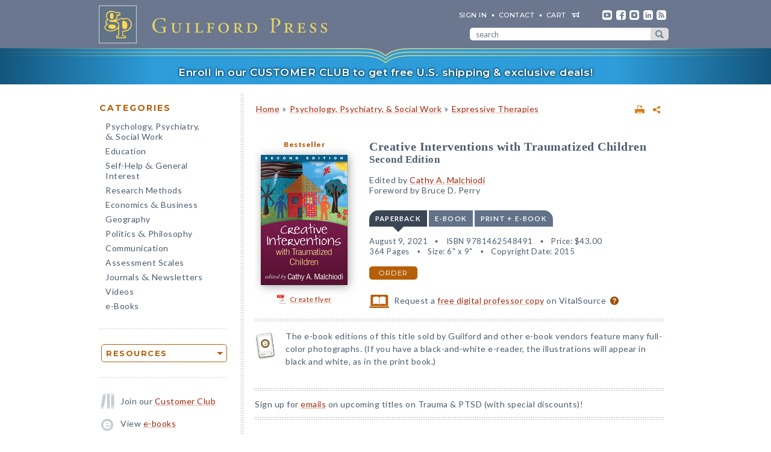

--- FILE ---
content_type: text/html; charset=UTF-8
request_url: https://www.guilford.com/books/Creative-Interventions-with-Traumatized-Children/Cathy-Malchiodi/9781462548491/new-to-edition
body_size: 18561
content:
<!DOCTYPE html>
<!--[if IE 8 ]>    <html lang="en-US" class="ie8"> <![endif]-->
<!--[if IE 9 ]>    <html lang="en-US" class="ie9"> <![endif]-->
<!--[if (gt IE 9)|!(IE)]><!--> <html lang="en-US" class="responsive-html"> <!--<![endif]-->
<head>
	<title>Creative Interventions with Traumatized Children: Second Edition</title>
	<meta charset="UTF-8">
	<meta name="viewport" content="width=device-width, initial-scale=1">
	<meta http-equiv="X-UA-Compatible" content="IE=edge">
	
		<META name="description" content="A trusted, comprehensive resource, this volume demonstrates a range of creative approaches for facilitating children's emotional reparation and recovery from trauma. Experts in play, art, music, movement, and drama therapy, as well as bibliotherapy, describe step-by-step strategies for working with children, families, and groups.">
	<META name="keywords" content="art therapy, bibliotherapy, bullying, child abuse, clay field, creative interventions, creative therapies, crisis intervention, dance therapy, drama therapy, drawings, expressive, grief, mass violence, movement therapy, music therapy, nonverbal treatment, play therapy, posttraumatic stress disorder, ptsd, resilience, sandtray, school shootings, sexual abuse, traumatized adolescents, traumatized children">
		<meta property="og:image" content="https://www.guilford.com/covers/9781462548491.jpg">
		<meta property="og:image:width" content="144">
		<meta property="og:image:height" content="216">
	<meta property="og:description" content="A trusted, comprehensive resource, this volume demonstrates a range of creative approaches for facilitating children's emotional reparation and recovery from trauma. Experts in play, art, music, movement, and drama therapy, as well as bibliotherapy, describe step-by-step strategies for working with children, families, and groups.">
	<meta property="og:title" content="Creative Interventions with Traumatized Children: Second Edition">
	<meta property="og:url" content="https://www.guilford.com/books/Creative-Interventions-with-Traumatized-Children/Cathy-Malchiodi/9781462548491/new-to-edition">


	<meta property="og:site_name" content="Guilford Press">
<!-- meta_extra -->
	<link rel="apple-touch-icon" sizes="57x57" href="/apple-touch-icon-57x57.png?v=2">
	<link rel="apple-touch-icon" sizes="60x60" href="/apple-touch-icon-60x60.png?v=2">
	<link rel="apple-touch-icon" sizes="72x72" href="/apple-touch-icon-72x72.png?v=2">
	<link rel="apple-touch-icon" sizes="76x76" href="/apple-touch-icon-76x76.png?v=2">
	<link rel="apple-touch-icon" sizes="114x114" href="/apple-touch-icon-114x114.png?v=2">
	<link rel="apple-touch-icon" sizes="120x120" href="/apple-touch-icon-120x120.png?v=2">
	<link rel="apple-touch-icon" sizes="144x144" href="/apple-touch-icon-144x144.png?v=2">
	<link rel="apple-touch-icon" sizes="152x152" href="/apple-touch-icon-152x152.png?v=2">
	<link rel="apple-touch-icon" sizes="180x180" href="/apple-touch-icon-180x180.png?v=2">
	<link rel="icon" type="image/png" href="/favicon-32x32.png?v=2" sizes="32x32">
	<link rel="icon" type="image/png" href="/favicon-194x194.png?v=2" sizes="194x194">
	<link rel="icon" type="image/png" href="/favicon-96x96.png?v=2" sizes="96x96">
	<link rel="icon" type="image/png" href="/android-chrome-192x192.png?v=2" sizes="192x192">
	<link rel="icon" type="image/png" href="/favicon-16x16.png?v=2" sizes="16x16">
	<link rel="manifest" href="/manifest.json?v=2">
	<link rel="mask-icon" href="/safari-pinned-tab.svg?v=2" color="#6e8198">
	<meta name="msapplication-TileColor" content="#6e8198">
	<meta name="msapplication-TileImage" content="/mstile-144x144.png">
	<meta name="theme-color" content="#667a91">

	

	<link rel="stylesheet"  href="/css/style.min.css?df7d6fd7b9a5b230b7b6479d9c8cfb17" type="text/css" media="all">

	<script src="https://ajax.googleapis.com/ajax/libs/jquery/3.7.1/jquery.min.js"></script>
	<script src="/js/jquery.jcarousel.min.js"></script>

	<!-- Google tag (gtag.js) -->
	<script type="text/plain" data-category="analytics" data-service="Google Analytics" async data-src="https://www.googletagmanager.com/gtag/js?id=G-LF0PP30NBR"></script>
	<script type="text/plain" data-category="analytics" data-service="Google Analytics">
		window.dataLayer = window.dataLayer || [];
		function gtag(){dataLayer.push(arguments);}
		gtag('js', new Date());

		gtag('config', 'G-LF0PP30NBR', {
			
				"content_group": "product_page",
				"page_title": "Creative Interventions with Traumatized Children: Second Edition"
		});
		gtag('config', 'AW-1063409819');

		
gtag("event", "view_item", {
  currency: "USD",
  value: 43,
  items: [
		{
			item_id: "malchiodi4",
			item_name: "Creative Interventions with Traumatized Children: Second Edition",
			item_list_name: "product-page",
			item_list_id: "product-page",
			item_category: "Psychology, Psychiatry, & Social Work - Expressive Therapies",
			price: 43
		}
	]
});

	</script>

	<!-- Pingdom RUM -->
	<script type="text/plain" data-category="analytics" data-service="Pingdom">
		var _prum = [['id', '527bf25fabe53d042d000000'],
			     ['mark', 'firstbyte', (new Date()).getTime()]];
		(function() {
		    var s = document.getElementsByTagName('script')[0]
		      , p = document.createElement('script');
		    p.async = 'async';
		    p.src = '//rum-static.pingdom.net/prum.min.js';
		    s.parentNode.insertBefore(p, s);
		})();
	</script>
	
	<!-- Hotjar -->
	<script type="text/plain" data-category="analytics" data-service="Hotjar">
		(function(h,o,t,j,a,r){
			h.hj=h.hj||function(){(h.hj.q=h.hj.q||[]).push(arguments)};
			h._hjSettings={hjid:3417520,hjsv:6};
			a=o.getElementsByTagName('head')[0];
			r=o.createElement('script');r.async=1;
			r.src=t+h._hjSettings.hjid+j+h._hjSettings.hjsv;
			a.appendChild(r);
		})(window,document,'https://static.hotjar.com/c/hotjar-','.js?sv=');
	</script>

    	
</head>

<body class="internal responsive no-js">
	<a class="skip-link" href="#main-content" tabindex="0">Skip to content</a>
	<header class="header-wrapper" role="banner">
		<div class="header">
			<a href="https://www.guilford.com" class="home" aria-label="go to homepage"></a>
			<nav role="navigation" aria-label="desktop-header-nav" class="header-inner">
				<ul>
					<li><a href="/sign-in" rel="nofollow">SIGN IN</a></li>
					<li><a href="/contact-guilford-press">Contact</a></li>
					<li id="last" class="cart"><a rel="nofollow" href="/view-cart">cart</a><span class="dropdown-toggle cart-icon inactive" aria-label="open cart dropdown"></span></li>
					<li class="social youtube first"><a href="https://www.youtube.com/user/guilfordpress" target="_blank"><img src="https://www.guilford.com//images/social/icon-header-youtube-retina.png" style="width:16px;height:16px;" alt="YouTube"></a></li>
					<li class="social fb"><a href="https://www.facebook.com/pages/Guilford-Press/27048010039" target="_blank"><img src="https://www.guilford.com//images/social/icon-header-facebook-retina.png" style="width:16px;height:16px;" alt="Facebook"></a></li>
					<li class="social instagram"><a href="https://www.instagram.com/guilfordpress/" target="_blank"><img src="https://www.guilford.com//images/social/icon-header-instagram-retina.png" style="width:16px;height:16px;" alt="Instagram"></a></li>
					<li class="social linkedin"><a href="https://www.linkedin.com/company/guilford-publications" target="_blank"><img src="https://www.guilford.com//images/social/icon-header-linkedin-retina.png" style="width:16px;height:16px;" alt="LinkedIn"></a></li>
					<li class="social rss last"><a href="https://guilfordjournals.com/rss" target="_blank"><img src="https://www.guilford.com//images/social/icon-header-rss-retina.png" style="width:16px;height:16px;" alt="RSS"></a></li>
				</ul>

				<form id="search-form" method="get" action="/search" class="header-search" role="search" aria-label="desktop-search">
					<div class="search-input-wrapper">
						<input type="text" placeholder="search" class="search-input" id="header-search-input" name="pattern" aria-label="search" required><button class="search-submit" aria-label="submit search">submit search</button>
					</div>
				</form>
			</nav>
			<nav role="navigation" aria-label="mobile-header-nav" class="header-inner-mobile">
				<div class="cart-overlay-container">
					<a href="/view-cart"><img src="https://www.guilford.com//images/glyphicons-cart-2x.png" id="cart-glyph" alt="cart glyph"></a>
					
				</div>
				<img src="https://www.guilford.com//images/glyphicons-search-2x.png" id="search-glyph" alt="search glyph" tabindex="0" class="dropdown-toggle">
				<img src="https://www.guilford.com//images/glyphicons-menu-2x.png" id="menu-glyph" alt="menu-glyph" tabindex="0" class="dropdown-toggle">
			</nav>
		</div>
		<nav class="header-mobile-menu-container" role="navigation" aria-label="mobile-nav-menu">
			<div class="header-mobile-menu">
				<div class="arrow-up"></div>
				<ul>
					<li class="submenu"><a class="mobile-categories-link menu-button inactive" tabindex="0">Browse Categories</a>
						<ul>
							<li><a href="/browse/psychology-psychiatry-social-work">Psychology, Psychiatry, <span class="amp amp-menu">&amp;</span> Social Work</a></li>
							<li><a href="/browse/education">Education</a></li>
							<li><a href="/browse/self-help-general-interest">Self-Help <span class="amp amp-menu">&amp;</span> General Interest</a></li>
							<li><a href="/browse/research-methods">Research Methods</a></li>
							<li><a href="/browse/economics-business">Economics <span class="amp amp-menu">&amp;</span> Business</a></li>
							<li><a href="/browse/geography">Geography</a></li>
							<li><a href="/browse/politics-philosophy">Politics <span class="amp amp-menu">&amp;</span> Philosophy</a></li>
							<li><a href="/browse/communication">Communication</a></li>
							<li><a href="/browse/assessment-scales">Assessment Scales</a></li>
							<li><a href="/browse/journals-newsletters">Journals <span class="amp amp-menu">&amp;</span> Newsletters</a></li>
							<li><a href="/browse/videos">Videos</a></li>
							<li><a href="/e-books">e-Books</a></li>
						</ul>
					</li>
					<li class="submenu"><a class="mobile-resources-link menu-button inactive" tabindex="0">Browse Resources</a>
						<ul>
							<li><a href="/ordering-information">Ordering Information</a></li>
							<li><a href="/journals-newsletters/renew">Renew a Subscription</a></li>
							<li><a href="/offers">Special Offers</a></li>
							<li><a href="/professors">For Professors</a></li>
							<li><a href="/teachers-schools">For Teachers &amp; Schools</a></li>
							<li><a href="/student-discount">For Students</a></li>
							<li><a href="/authors">For Authors</a></li>
							<li><a href="/resellers">For Resellers</a></li>
							<li><a href="/librarians">For Librarians</a></li>
							<li><a href="/treating-military-clients">For Treating Military Clients</a></li>
							<li><a href="/conference-calendar">Conference Calendar</a></li>
							<li><a href="/publicity">Publicity</a></li>
							<li><a href="/mhe-resources">Free Chapters, Tips, & Tools</a></li>
							<li><a href="/meet-authors">Meet our Authors</a></li>
							<li><a href="/permissions">Permissions</a></li>
							<li><a href="/rights-and-translations">Foreign Rights</a></li>
							<li><a href="/CE-credits">CE Credits</a></li>
							<li><a href="/employment-opportunities">Employment Opportunities</a></li>
							<li><a href="/freelance-opportunities">Freelance Opportunities</a></li>
						</ul>
					</li>
					<li class="link"><a href="/contact-guilford-press" class="menu-button">Contact Us</a></li>
					<li class="link"><a href="/sign-in" class="menu-button">Sign In</a></li>
					<li class="link"><a href="/emails" class="menu-button">emails</a></li>
					<li class="link"><a href="/e-books" class="menu-button">e-books</a></li>
					<li class="link"><a href="/new-releases" class="menu-button">new releases</a></li>
					<li class="link"><a href="/request-catalogs" class="menu-button">catalogs</a></li>
					<li class="link"><a href="/bestsellers" class="menu-button">bestsellers</a></li>
				</ul>			
			</div>
		</nav>
		<div class="header-mobile-search-container" role="search" aria-label="mobile-search">
			<div class="header-mobile-search">
				<div class="arrow-up"></div>
				<form id="search-form-mobile" method="get" action="/search" class="header-search">
					<label for="header-search-input-mobile">Search</label>
					<input type="text" placeholder="" class="search-input" id="header-search-input-mobile" name="pattern" aria-label="search input" required>
					<button class="search-submit" aria-label="submit search"><span class="arrow-right"></span></button>
				</form>
			</div>
		</div>
	</header>

	<div class="top-banner-alert internal-promotion" tabindex="0" data-promovariant="customer-club-ribbon" data-promoname="Customer Club Ribbon" data-promoid="customer-club">
		<a href="/club" class="banner-inner">
			Enroll in our CUSTOMER CLUB to get free U.S. shipping &amp; exclusive deals!
		</a>
	</div>

	<div class="content clearfix">
		<nav class="sidebar" role="navigation" aria-label="desktop-main-nav">
			<h2 class="categories-header">Categories</h2>
			<ul class="categories">
				<li><a href="/browse/psychology-psychiatry-social-work">Psychology, Psychiatry, <br><span class="amp amp-menu">&amp;</span> Social Work</a></li>
				<li><a href="/browse/education">Education</a></li>
				<li><a href="/browse/self-help-general-interest">Self-Help <span class="amp amp-menu">&amp;</span> General Interest</a></li>
				<li><a href="/browse/research-methods">Research Methods</a></li>
				<li><a href="/browse/economics-business">Economics <span class="amp amp-menu">&amp;</span> Business</a></li>
				<li><a href="/browse/geography">Geography</a></li>
				<li><a href="/browse/politics-philosophy">Politics <span class="amp amp-menu">&amp;</span> Philosophy</a></li>
				<li><a href="/browse/communication">Communication</a></li>
				<li><a href="/browse/assessment-scales">Assessment Scales</a></li>
				<li><a href="/browse/journals-newsletters">Journals <span class="amp amp-menu">&amp;</span> Newsletters</a></li>
				<li><a href="/browse/videos">Videos</a></li>
				<li><a href="/e-books">e-Books</a></li>
			</ul>
			
			<div class="res-container">
				<div class="dropdown-select-group full-width" name="search-sort-by">
					<button type="button" class="btn-select btn btn-lg orange border"><strong>Resources</strong></button>
					<div class="dropdown-select-options">
						<a href="/ordering-information">Ordering Information</a>
						<a href="/journals-newsletters/renew">Renew a Subscription</a>
						<a href="/offers">Special Offers</a>	
						<a href="/professors">For Professors</a>
						<a href="/teachers-schools">For Teachers &amp; Schools</a>
						<a href="/student-discount">For Students</a>
						<a href="/authors">For Authors</a>
						<a href="/resellers">For Resellers</a>
						<a href="/librarians">For Librarians</a>
						<a href="/treating-military-clients">Treating Military Clients</a>
						<a href="/conference-calendar">Conference Calendar</a>
						<a href="/publicity">Publicity</a>
						<a href="/mhe-resources">Free Chapters, Tips, & Tools</a>
						<a href="/meet-authors">Meet our Authors</a>
						<a href="/permissions">Permissions</a>
						<a href="/rights-and-translations">Foreign Rights</a>
						<a href="/CE-credits">CE Credits</a>
						<a href="/employment-opportunities">Employment</a>
						<a href="/freelance-opportunities">Freelance Opportunities</a>
					</div>
				</div>
			</div>

			<div class="icon-box icon-club">Join our <a href="/club">Customer Club</a></div>
			<div class="icon-box icon-ebooks">View <a href="/e-books">e-books</a></div>
			<div class="icon-box icon-bestsellers">Browse our <a href="/bestsellers">bestsellers</a></div>
			<div class="icon-box icon-marketing-emails">Sign up for <a href="/emails">emails</a></div>
			<div class="icon-box icon-catalog">Request <a href="/request-catalogs">our catalogs</a></div>
			<div class="icon-box icon-new-releases">See our <a href="/new-releases">new releases</a></div>
			
		</nav>
		<main class="inner" id="main-content" role="main" tabindex="-1">
<!-- begin main -->
			<div class="product-header-container">
	<div class="toplinks">
	<div id="print-link-container"><a rel="nofollow" href="/books/Creative-Interventions-with-Traumatized-Children/Cathy-Malchiodi/9781462548491/print" class="print-page" target="_blank"><img src="https://www.guilford.com/images/printer-2x.gif" alt="printer"></a><span class="print-link-tooltip">Print</span></div>&nbsp; &nbsp; 	
		<div class="share-widget-container" style="display:inline-block; float:right;">
			<a id="share-by-name" class="share-parent dropdown-toggle" data-name="malchiodi4" tabindex="0"><img src="https://www.guilford.com/images/share-widget.png" width="12" height="12" alt="share"></a>
		</div>
		
	<div id="product-share-preview" style="display: none;"><!-- SHARE_PREVIEW --><table align="center" border="0" cellpadding="0" cellspacing="0" style="width:100%;color:#4B5C70; font-family:Verdana, Arial, Helvetica, sans-serif; font-size:13px; letter-spacing:normal;" width="100%">
		<tr>
			<!-- COVER -->
			<td align="center" class="product-cover-container" style="width:137px;padding:0 44px 5px 0; vertical-align:top;" valign="top" width="137">
				<!-- TAGLINE COPY -->
				<div style="font-weight:bold; font-size:11px; color:#b65f09;padding-bottom:7px;margin-right:7px;">
				
	
		Bestseller<br/>

		
		
		
		
		
				</div>
				<!-- END TAGLINE COPY -->
				
				<a href="https://www.guilford.com/books/Creative-Interventions-with-Traumatized-Children/Cathy-Malchiodi/9781462548491?utm_source=share-email&utm_medium=social&utm_campaign=share-widget" target="_blank"><img src="https://www.guilford.com/covers/9781462548491.jpg" height="195" width="130" alt="Creative Interventions with Traumatized Children - Edited by Cathy A. Malchiodi" vspace="3" border="0" style="margin:7px 7px 7px 0; -webkit-box-shadow: 2px 2px 14px 0 rgba(128,128,128,0.7); -moz-box-shadow: 2px 2px 14px 0 rgba(128,128,128,0.7); box-shadow: 2px 2px 14px 0 rgba(128,128,128,0.7);"></a>
			</td>
			<!-- END COVER -->
			<td align="left" class="description" style="width:99%;padding:0 0 5px 0px;font-size:14px;" valign="center">
				<font color="#4B5C70"><b><a class="product-title" href="https://www.guilford.com/books/Creative-Interventions-with-Traumatized-Children/Cathy-Malchiodi/9781462548491?utm_source=share-email&utm_medium=social&utm_campaign=share-widget" style="color: #a42609; font-size:17px;" target="_blank">Creative Interventions with Traumatized Children</a></b>
				<!-- SUBTITLE -->
				<a href="https://www.guilford.com/books/Creative-Interventions-with-Traumatized-Children/Cathy-Malchiodi/9781462548491?utm_source=share-email&utm_medium=social&utm_campaign=share-widget" style="color: #a42609;" target="_blank"><br>Second Edition</a>
				<!-- END SUBTITLE -->
				<br><br>					
				<i class="authors">Edited by <a href="https://www.guilford.com/author/Cathy-A-Malchiodi" style="color:#a42609" target="_blank">Cathy A. Malchiodi</a><BR></i></font> 

			</td>
		</tr>
		<tr>
			<td class="description" colspan="2" style="padding:10px 0 0 0;font-size:14px;">
			<!-- DESCRIPTION -->
			A trusted, comprehensive resource, this volume demonstrates a range of creative approaches for facilitating children's emotional reparation and recovery from trauma.
			
			&nbsp;&nbsp; <a href="https://www.guilford.com/books/Creative-Interventions-with-Traumatized-Children/Cathy-Malchiodi/9781462548491?utm_source=share-email&utm_medium=social&utm_campaign=share-widget"  style="color: #a42609;font-size:11px;" target="_blank">read more &#187;</a>
			<!-- END DESCRIPTION -->
			</td>
		</tr>
	</table><!-- END SHARE_PREVIEW --></div>
	</div>

	<div class="page-header product-header"><p class="breadcrumb"><a HREF="/">Home</a> <span class="small">&#187;</span> <A HREF="/browse/psychology-psychiatry-social-work">Psychology, Psychiatry, & Social Work</A> 
<span class="small">&#187;</span> <A HREF="/browse/psychology-psychiatry-social-work/expressive-therapies">Expressive Therapies</A> 
</div>
</div>


<div class="page-product">

	<!-- begin biblio -->
	<div id="biblio" class="nojs2">

		<!-- begin cover -->
		<div class="cover">
		
		<a href="/bestsellers">Bestseller</a><br/>

		
		
		
		
		<a id="coverPopupButton" tabindex="0" class="norm_link"><IMG SRC="https://www.guilford.com/covers/9781462548491.jpg" class="dropshadow-cover" ALT="Product Cover" style="margin-top:10px;"></a>
		<!-- begin flyer or librarian link --><div id="flyer-link-container"><a rel="nofollow" href="https://www.guilford.com/create-flyer/malchiodi4" class="create-flyer"><img src="https://www.guilford.com/images/flyer_icon.jpg" id="create-flyer-img" alt="PDF flyer" width="16" height="16" border="0" style="margin:2px 5px 5px 0;vertical-align:middle" />Create flyer</a></div><!-- end flyer or librarian link -->
		
		
		</div>
		<!-- end cover -->

		<div class="biblio">
		
		<h1 class="title">Creative Interventions with Traumatized Children</h1>
		<!-- SUBTITLE -->
		<h2 class="subtitle">Second Edition</h2>
		<!-- END SUBTITLE -->
		<h3 class="author">Edited by <a href="/author/Cathy-A-Malchiodi">Cathy A. Malchiodi</a><BR>Foreword by Bruce D. Perry</h3>
		
		<!-- begin INFO -->
			<div class="format-title-container"><span tabindex="0" class="format-title active" data-format="1">Paperback</span><span tabindex="0" class="format-title" data-format="2">e-book</span><span tabindex="0" class="format-title" data-format="3">print + e-book</span></div>   <div class="format three-or-fewer-formats active" id="format-1"><div><span class="nojs-binding">Paperback</span><div class="details">August 9, 2021</div> <div class="details">ISBN 9781462548491</div> <span class="price">Price: <!---->$43.00</span><br><div class="details">364 Pages</div> <div class="details">Size: 6" x 9"</div> <div class="details">Copyright Date: 2015</div> </div><a rel="nofollow" href="/add-to-cart/9781462548491/$43.00/Creative+Interventions+with+Traumatized+Children:+Second+Edition+(Paperback)" class="btn btn-md orange">order</a></div> <div class="format three-or-fewer-formats" id="format-2"><div><span class="nojs-binding" title="PDF e-Book">e-book</span><div class="details">October 7, 2014</div> <div class="details">PDF and ePub <a style="cursor:pointer" class="ebook-question-mark" tabindex="0">?</a></div> <span class="price">Price: <!---->$43.00</span> <br><div class="details">364 Pages</div> </div><a rel="nofollow" href="/add-to-cart/9781462518470/$43.00/Creative+Interventions+with+Traumatized+Children:+Second+Edition+(e-Book)" class="btn btn-md orange">order</a></div> <script src="/js/ebooks_popup.js?1689725581"></script><div class="format three-or-fewer-formats" id="format-3"><div><span class="nojs-binding">print + e-book</span> <div class="details">Paperback + e-Book (PDF and ePub) <a style="cursor:pointer" class="ebook-question-mark">?</a></div> <span class="price">Price: <strike>$86.00</strike> <strong>$51.60</strong></span><br><div class="details">364 Pages</div></div><a rel="nofollow" href="/add-to-cart/9781462548491E/$86.00--$51.60/Creative+Interventions+with+Traumatized+Children:+Second+Edition+(Print+%252B+e-Book)" class="btn btn-md orange">order</a></div><script type="text/javascript">$('.nojs2').removeClass('nojs2');</script>
			
			
		<!-- end INFO -->

		<!-- begin PREMIUM_RESOURCES -->
			
		<!-- end PREMIUM_RESOURCES -->

		<!-- begin AUDIBLE_LINK -->
			
		<!-- end AUDIBLE_LINK -->

		<!-- begin PACKAGE_INFO -->
			
		<!-- end PACKAGE_INFO -->

		<!-- begin GPJOURNALS -->
			
		<!-- end GPJOURNALS -->

		<!-- begin ASSOC -->
			
		<!-- end ASSOC -->

		<!-- begin EBOOK -->
			
		<!-- end EBOOK -->

		<!-- begin VITALSOURCE_LINK -->
			<div class="biblio_addendum"><span class="vitalsource-link"><span class="vitalsource-link-text"><img src="https://www.guilford.com//images/professor-copy-icon-web.svg" alt="professor copy" style="height:22px; width:auto; vertical-align:middle; padding-right:5px;"> Request a <a href="https://sampling.vitalsource.com/educators/textbooks?term=9781462518456" target="_blank">free digital professor copy</a> on VitalSource <a href="/professors" style="cursor:pointer" class="professor-copy-question-mark" tabindex="0">?</a></span></span></div>
		<!-- end VITALSOURCE_LINK -->

		<!-- begin CONTENT_TAGLINE -->
			
		<!-- end CONTENT_TAGLINE -->

		<!-- begin ETC_INFO -->
			
		<!-- end ETC_INFO -->

		<!-- begin DISCOUNT -->
			
		<!-- end DISCOUNT -->

		<!-- begin no cover flyer or librarian link -->
		<!-- end no cover flyer or librarian link -->

		</div> <!-- end info -->
	</div>
	<!-- end biblio -->

	<hr>

	<div id="etc">
			
	<!-- begin VIDLINK -->
			
	<!-- end VIDLINK -->

	<!-- begin EDITION -->
			
	<!-- end EDITION -->

	<!-- begin ETC -->
			<div style='clear: left;'><div style='float: left; width: 50px; margin-top: 5px;'><img src='https://www.guilford.com/images/ebook_sm.gif' width='40'></div><p class='nosp' style='margin-top: 0;margin-left: 51px;'>The e-book editions of this title sold by Guilford and other e-book vendors feature many full-color photographs. (If you have a black-and-white e-reader, the illustrations will appear in black and white, as in the print book.)</p></div><div style='clear:both;'></div>
<hr>
	<!-- end ETC -->

	<!-- begin ETC2 -->
			
	<!-- end ETC2 -->

	<!-- begin ETC3 -->
			
	<!-- end ETC3 -->

	<!-- begin AOTM -->
			
	<!-- end AOTM -->

	<!-- begin MARKETING_EMAIL -->
			Sign up for <a href="/emails/subject/trauma-ptsd">emails</a> on upcoming titles on Trauma & PTSD (with special discounts)!
<hr>
	<!-- end MARKETING_EMAIL -->

	<!-- begin USABLE_FORMS -->
			
	<!-- end USABLE_FORMS -->

	<!-- begin ONLINE -->
			
	<!-- end ONLINE -->
	</div>

	<div id="prodinfo" class="product-info-main">
		<div id="moreinfo">
			<!-- begin 'more info' sections -->
			<ul class="menu">
				<li><a href="/books/Creative-Interventions-with-Traumatized-Children/Cathy-Malchiodi/9781462548491/summary">description</a>
<!-- section SUMMARY
<div id="description"><b><span class="initcap" >A</span> trusted, comprehensive resource, this volume demonstrates a range of creative approaches for facilitating children's emotional reparation and recovery from trauma.</b> Experts in play, art, music, movement, and drama therapy, as well as bibliotherapy, describe step-by-step strategies for working with children, families, and groups. Rich with case material and artwork, the book is practical and user-friendly. Specific types of stressful experiences discussed include parental loss, child abuse, family violence, bullying, and mass trauma.<BR>
<BR>
New to This Edition:<ul><li> Updated and expanded discussions of trauma and of the neurobiological basis for creative interventions.</li> <li> Chapters on art therapy and EMDR, body maps and dissociation, sandtray play, resiliency-based movement therapy, work with clay, mindfulness, and stress reduction with music therapy.</li> <li> Highlights important developments in knowledge about self-regulation, resilience, and posttraumatic growth.</li></ul>
<p>This title is part of the <a href="/browse/psychology-psychiatry-social-work/creative-arts-play-therapy">Creative Arts and Play Therapy </a> series, edited by Cathy A. Malchiodi and David A. Crenshaw.</div>
-->
</li>
				<li><a href="/books/Creative-Interventions-with-Traumatized-Children/Cathy-Malchiodi/9781462548491/reviews">reviews</a>
<!-- section REVIEWS
“The book has a rich collection of black-and-white sketches that are worth the price of the book on its own merit. They speak when words fail....The book has good reference information, organized by chapters.”<br><img src="https://www.guilford.com/images/new/spacer.gif" height="6" width="1"><br><span class="small"><b>—<i>Illness, Crisis and Loss</i> (on the first edition)</b></span><br><br><br>

“I would recommend this well-researched and well-informed book to therapists working in schools with children of displaced, disenfranchised survivors of war and disaster and those working with families around the world who are struggling to make sense of their traumatizing experiences....This book is packed with suggested activities for therapists to help restore the child's sense of safety and ability to function creatively and spontaneously.”<br><img src="https://www.guilford.com/images/new/spacer.gif" height="6" width="1"><br><span class="small"><b>—<i>Child and Adolescent Mental Health</i> (on the first edition)</b></span><br><br><br>

“The book is well structured and each chapter offers the reader a deeper understanding of specific creative applications and useful interventions for working with traumatized children, families, and groups....I found Malchiodi's presentation of the neurobiological effects of trauma to be an exciting introduction to new ways of looking at trauma work with children. It serves as a foundation for the important and moving work described by the contributing authors and sets the tone for the book.”<br><img src="https://www.guilford.com/images/new/spacer.gif" height="6" width="1"><br><span class="small"><b>—<i>Art Therapy</i> (on the first edition)</b></span><br><br><br>

“Malchiodi and her colleagues understand the needs of traumatized children and how to respond to them. In this book of wide-ranging creative therapeutic interventions, contributors report on techniques grounded in the latest psychophysiological and developmental research. They describe expressive/experiential/body-based creative arts techniques that help traumatized children address and process the effects of their traumatic experiences. Among the many strengths of this book are its focus on flexibly adapting the various strategies to the specific needs and context of each child and its emphasis on strengths and resiliency.”<br><img src="https://www.guilford.com/images/new/spacer.gif" height="6" width="1"><br><span class="small"><b>—Christine A. Courtois, PhD, ABPP, private practice (retired), Washington, DC; consultant and trainer, trauma psychology and treatment, Bethany Beach, Delaware</b></span><br><br><br>

“Another exceptional book from a highly regarded clinician, author, and speaker! Malchiodi has assembled a group of experts to present the beautifully written and illustrated second edition of this important volume. The book includes cutting-edge creative interventions and updated discussions of practice issues, research, and multicultural applications. Like the first edition, this comprehensive and highly accessible work contains a wealth of practical information and is a 'must read' for both professionals and students to guide their work with children.”<br><img src="https://www.guilford.com/images/new/spacer.gif" height="6" width="1"><br><span class="small"><b>—Sue C. Bratton, PhD, LPC-S, RPT-S, Professor and Director, Center for Play Therapy, University of North Texas</b></span><br><br><br>

“Malchiodi has once again delivered a volume that beautifully blends theory, science, and technique with clinically sound strategies for helping traumatized children. Whether your interest is art, play, sandtray, drama, music, or movement therapy, you will find valuable information and fresh clinical insights to inform your practice. Newer therapists will receive a solid grounding in a trauma-informed approach to expressive therapies, and seasoned therapists will find creative interventions to expand their clinical repertoires. This second edition is a welcome addition to the libraries of those who practice developmentally sensitive trauma work with children.”<br><img src="https://www.guilford.com/images/new/spacer.gif" height="6" width="1"><br><span class="small"><b>—Paris Goodyear-Brown, LCSW, RPT-S, Nurture House, Franklin, Tennessee</b></span><br><br><br>

“As understanding has increased of neurobiology and sensory processes in trauma, so has the need for practitioners to develop skills in the use of creative arts and expressive therapies for treatment. This well-written volume offers both breadth and depth, while providing flexible and developmentally friendly treatment approaches that are client-focused and driven by individual and family needs relating to trauma. Compelling case examples bring these approaches to life. I highly recommend this work to all practitioners who work with children and families living with trauma in its many forms. It’s a wonderful book!”<br><img src="https://www.guilford.com/images/new/spacer.gif" height="6" width="1"><br><span class="small"><b>—Risë VanFleet, PhD, RPT-S, CDBC, President, Family Enhancement and Play Therapy Center, Boiling Springs, Pennsylvania</b></span>
-->
</li>
				
				
				
				
				
				
				<li><a href="/books/Creative-Interventions-with-Traumatized-Children/Cathy-Malchiodi/9781462548491/contents">table of contents</a>
<!-- section TOC
<b>I. Creative Interventions and Children: Basics of Practice</b><p>
1. Neurobiology, Creative Interventions, and Childhood Trauma, Cathy A. Malchiodi<p>
2. Ethics, Evidence, Trauma-Informed Practice, and Cultural Sensitivity, Cathy A. Malchiodi<p>
<b>II. Applications with Children and Adolescents<p></b>
3. Eye Movement Desensitization and Reprocessing and Art Therapy with Traumatized Children, Madoka Takada Urhausen<p>
4. Music and Grief Work with Children and Adolescents, Russell E. Hilliard<p>
5. Art Therapy as an Intervention for Mass Terrorism and Violence, Laura V. Loumeau-May, Ellie Seibel-Nicol, Mary Pellicci Hamilton, & Cathy A. Malchiodi<p>
6. Treating Dissociation in Traumatized Children with Body Maps, Bart Santen<p>
7. Therapeutic Stories and Play in the Sandtray with Traumatized Children: The Moving Stories Method, Susanne Carroll Duffy<p>
8. Dance/Movement Therapy with Refugee and Survivor Children: A Healing Pathway Is a Creative Process, Amber Elizabeth Gray<p>
9. The Clay Field and Developmental Trauma in Children, Cornelia Elbrecht<p>
<b>III. Applications with Families and Groups<p></b>
10. Creative Crisis Intervention Techniques with Children and Families, Lennis G. Echterling & Anne L. Stewart<p>
11. Vanquishing Monsters: Group Drama Therapy for Treating Trauma, Craig Haen<p>
12. Trauma-Informed Art Therapy and Group Intervention with Children from Violent Homes, Cathy A. Malchiodi<p>
<b>IV. Creative Interventions as Prevention<p></b>
13. Bullying, Trauma, and Creative Art Interventions: Building Resilience and Supporting Prevention, Margaret M. McGuinness & Kathy J. Schnur<p>
14. Focusing-Oriented Expressive Arts Therapy and Mindfulness with Children and Adolescents, Laury Rappaport<p>
15. Sounds of Strength: Music Therapy for Hospitalized Children at Risk for Traumatization, Claire M. Ghetti & Gray Baldwin<p>
Appendix: Resources for Work with Traumatized Children<p>
Bibliotherapy Recommendations<p>
Trauma-Related Resources
-->
</li>
				<li><a href="/excerpts/malchiodi4.pdf?t=1" target="_new">sample chapter</a>
</li>
				
				
				<li><a href="/books/Creative-Interventions-with-Traumatized-Children/Cathy-Malchiodi/9781462548491/editor">about the editor</a>
<!-- section ABOUTE
<a href="/author/Cathy-A-Malchiodi">Cathy A. Malchiodi</a>, PhD, ATR-BC, LPCC, LPAT, REAT, is a psychologist, expressive arts therapist, and art therapist specializing in trauma recovery. She is the founder and executive director of the Trauma-Informed Practices and Expressive Arts Therapy Institute, which trains mental health and health care practitioners in medical, educational, and community settings and assists in disaster relief and humanitarian efforts throughout the world. Dr. Malchiodi has given more than 500 presentations in the United States, Canada, Europe, the Middle East, Asia, and Australia, and has published numerous articles, chapters, and books, including <i><a href="/books/Understanding-Childrens-Drawings/Cathy-Malchiodi/9781572303720">Understanding Children’s Drawings</a></i> and <skip-title><i>Creative Interventions with Traumatized Children, Second Edition</i></skip-title>.</i> Dr. Malchiodi has received numerous awards for distinguished service, clinical contributions, and lifetime achievements, including honors from the Kennedy Center and Very Special Arts in Washington, DC. A passionate advocate for the role of the arts in health, she is a contributing writer for <i>PsychologyToday.com.</i><ul><li><a href="https://www.cathymalchiodi.com/" target='_blank'>Author's website</a></li><li><a href="/author/Cathy-A-Malchiodi">All titles by Cathy A. Malchiodi</a></li></ul>
-->
</li>
				
				<li><a href="/books/Creative-Interventions-with-Traumatized-Children/Cathy-Malchiodi/9781462548491/contributors">contributors</a>
<!-- section CONTRIB
<b><b>Gray Baldwin</b>, MA, MT-BC,</b> Shriners Hospitals for Children, Boston, Massachusetts; St. Mary of-the-Woods College, St. Mary of the Woods, Indiana<BR>
<BR>
<b><b>Susanne Carroll Duffy</b>, PsyD, RPT-S,</b> Pleasant Point Health Center, Eastport Health Care, Inc., and By The Sea Seminars, Perry, Maine<BR>
<BR>
<b><b>Lennis G. Echterling</b>, PhD,</b> Department of Graduate Psychology, James Madison University, Harrisonburg, Virginia<BR>
<BR>
<b><b>Cornelia Elbrecht</b>, MA, AThR,</b> School for Initiatic Art Therapy, Apollo Bay, Victoria, Australia<BR>
<BR>
<b><b>Claire M. Ghetti</b>, PhD, LCAT, MT-BC, CCLS</b>, Elizabeth Seton Pediatric Center, New York, New York; The Grieg Academy, University of Bergen, Bergen, Norway<BR>
<BR>
<b><b>Amber Elizabeth Gray</b>, MPH, MA, LPCC, BC-DMT, NCC,</b> Restorative Resources Training and Consulting, Santa Fe, New Mexico<BR>
<BR>
<b><b>Craig Haen</b>, PhD, RDT, CGP, LCAT, FAGPA,</b> private practice, White Plains, New York<BR>
<BR>
<b><b>Mary Pellicci Hamilton</b>, MSAT, ATR-BC, LPC,</b> Art for Therapy, LLC, Westport, Connecticut<BR>
<BR>
<b><b>Russell E. Hilliard</b>, PhD, LCSW, LCAT, MT-BC, CHRC,</b> Seasons Hospice and Palliative Care, Rosemont, Illinois<BR>
<BR>
<b><b>Laura V. Loumeau-May</b>, MPS, ATR-BC, LPC,</b> Journeys Program/Valley Home Care, Inc., Paramus, New Jersey; Art Therapy Graduate Program, Caldwell University, Caldwell, New Jersey; Contemporary Arts Division, Ramapo College, Mahwah, New Jersey<BR>
<BR>
<b><b>Cathy A. Malchiodi</b>, PhD, ATR-BC, LPAT, LPCC, REAT,</b> Trauma-Informed Practice and Expressive Arts Therapy Institute, Louisville, Kentucky; Department of Expressive Therapies, Lesley University, Cambridge, Massachusetts<BR>
<BR>
<b><b>Margaret M. McGuinness</b>, MA, MEd, ATR-BC,</b> private practice, Southfield, Michigan<BR>
<BR>
<b><b>Laury Rappaport</b>, PhD, MFT, REAT, ATR-BC,</b> Focusing and Expressive Arts Institute, Santa Rosa, California; Department of Psychology, Sonoma State University, Rhonert Park, California; and Integrative Psychotherapist, Sutter Health, Institute for Health and Healing Santa Rosa, California<BR>
<BR>
<b><b>Bart Santen</b>, PsyD</b>, Focusing Institute, New York, New York; Mental Health Care Group, Neurofeedback Institute, Utrecht, The Netherlands<BR>
<BR>
<b><b>Kathy J. Schnur</b>, MEd, RN, CTS, ATR-BC,</b> private practice, Detroit, Michigan<BR>
<BR>
<b><b>Ellie Seibel-Nicol</b>, MA, ATR-BC,</b> Family Study Center, Danbury, Connecticut<BR>
<BR>
<b><b>Anne L. Stewart</b>, PhD,</b> Department of Graduate Psychology, James Madison University, Harrisonburg, Virginia<BR>
<BR>
<b><b>Madoka Takada Urhausen</b>, MA, LMFT, ATR-BC,</b> private practice and The Guidance Center, Long Beach, California
-->
</li>
				<li><a href="/books/Creative-Interventions-with-Traumatized-Children/Cathy-Malchiodi/9781462548491/audience">audience</a>
<!-- section AUDIENCE
Clinical and school psychologists; art, play, and other creative therapists; child psychiatrists; social workers; counselors; and any mental health professionals who work with trauma.
-->
</li>
				
				
				<li><a href="/books/Creative-Interventions-with-Traumatized-Children/Cathy-Malchiodi/9781462548491/course-use">course use</a>
<!-- section COURSE_USE
May serve as a text in graduate-level art and play therapy courses, child counseling courses, and trauma intervention courses.
-->
</li>
				
				
				
				
				
				
				
				
				
				<li><a href="/books/Creative-Interventions-with-Traumatized-Children/Cathy-Malchiodi/9781462548491/prior-editions">prior editions</a>
<!-- section PRIOR_EDITIONS
Previous editions published by Guilford:<BR>
<BR>
First Edition, © 2008<BR>
ISBN: 9781593856151
-->
</li>
				<li><a href="/books/Creative-Interventions-with-Traumatized-Children/Cathy-Malchiodi/9781462548491/new-to-edition" class="current">new to this edition</a>
<!-- section NEW_TO_EDITION
New to this edition:<BR>
<UL>New to This Edition:
<li> Chapters on art therapy and EMDR, body maps and dissociation, sandtray play, resiliency-based movement therapy, work with clay, mindfulness, and stress reduction with music therapy.
<li> Updated and expanded discussions of trauma-informed therapy and the neurobiological basis for creative interventions.
<li> The mass violence chapter has been extensively rewritten with extensive new case material on the Sandy Hook school shooting.</UL>
-->
</li>
				
				
				
				

				

<div class="google-preview">
                <div id="google-preview-btn" tabindex="0">
				<script type="text/javascript" src="https://books.google.com/books/previewlib.js"></script>
				<script>GBS_setViewerOptions({showLinkChrome: false});</script>
				<script type="text/javascript">
				GBS_insertPreviewButtonPopup('ISBN:9781462548491');
			</script>
                </div>
				</div>
				
				<div class="google-preview-mobile" style="display: none;">
				<script type="text/javascript">
				GBS_insertPreviewButtonLink('ISBN:9781462548491');
				</script>
				</div>
				
			</ul>
			<!-- end 'more info' sections -->
		</div>

		<a name="copy"></a><div class="product-desc" id="display">
		<!-- begin copy -->
<a id="pr-section" data-section="new_to_edition"></a>New to this edition:<BR>
<UL>New to This Edition:
<li> Chapters on art therapy and EMDR, body maps and dissociation, sandtray play, resiliency-based movement therapy, work with clay, mindfulness, and stress reduction with music therapy.
<li> Updated and expanded discussions of trauma-informed therapy and the neurobiological basis for creative interventions.
<li> The mass violence chapter has been extensively rewritten with extensive new case material on the Sandy Hook school shooting.</UL>
		<!-- end copy -->
		</div>
	</div> <!-- end prodinfo -->
	
				<div class="recommendations text-left">
					<hr class="underline">
					<h1>You May Also Be Interested In</h1>
					<div class="jcarousel-wrapper-small page-category clearfix"><span class="v-wrap nojs-hide carousel-interact" tabindex="0" aria-label="previous"><div class="v-box back jcarousel-control-prev-cat jcarousel-control"> </div></span><div class="jcarousel"><ul><li><div class="featured-title"><a href="/books/Trauma-and-Expressive-Arts-Therapy/Cathy-Malchiodi/9781462543113?recommend=product-page" class="trackable-product-view list-view" rel="nofollow" data-title="Trauma and Expressive Arts Therapy: Brain, Body, and Imagination in the Healing Process" data-prodid="malchiodi8" data-isbn="9781462543113" data-list="product-page-recommendations" data-subject-area="Psychology, Psychiatry, & Social Work - Expressive Therapies"><img src="https://www.guilford.com/covers/9781462543113.jpg" class="dropshadow-animate" alt="Trauma and Expressive Arts Therapy: Brain, Body, and Imagination in the Healing Process"></a></div></li><li><div class="featured-title"><a href="/books/Handbook-of-Expressive-Arts-Therapy/Cathy-Malchiodi/9781462550524?recommend=product-page" class="trackable-product-view list-view" rel="nofollow" data-title="Handbook of Expressive Arts Therapy" data-prodid="malchiodi9" data-isbn="9781462550524" data-list="product-page-recommendations" data-subject-area="Psychology, Psychiatry, & Social Work - Expressive Therapies"><img src="https://www.guilford.com/covers/9781462550524.jpg" class="dropshadow-animate" alt="Handbook of Expressive Arts Therapy"></a></div></li><li><div class="featured-title"><a href="/books/Creative-Arts-and-Play-Therapy-for-Attachment-Problems/Malchiodi-Crenshaw/9781462523702?recommend=product-page" class="trackable-product-view list-view" rel="nofollow" data-title="Creative Arts and Play Therapy for Attachment Problems" data-prodid="malchiodi6" data-isbn="9781462523702" data-list="product-page-recommendations" data-subject-area="Psychology, Psychiatry, & Social Work - Expressive Therapies"><img src="https://www.guilford.com/covers/9781462523702.jpg" class="dropshadow-animate" alt="Creative Arts and Play Therapy for Attachment Problems"></a></div></li><li><div class="featured-title"><a href="/books/What-Do-When-Children-Clam-Up-Psychotherapy/Malchiodi-Crenshaw/9781462530427?recommend=product-page" class="trackable-product-view list-view" rel="nofollow" data-title="What to Do When Children Clam Up in Psychotherapy: Interventions to Facilitate Communication" data-prodid="malchiodi7" data-isbn="9781462530427" data-list="product-page-recommendations" data-subject-area="Psychology, Psychiatry, & Social Work - Expressive Therapies"><img src="https://www.guilford.com/covers/9781462530427.jpg" class="dropshadow-animate" alt="What to Do When Children Clam Up in Psychotherapy: Interventions to Facilitate Communication"></a></div></li><li><div class="featured-title"><a href="/books/Handbook-of-Art-Therapy/Cathy-Malchiodi/9781609189754?recommend=product-page" class="trackable-product-view list-view" rel="nofollow" data-title="Handbook of Art Therapy: Second Edition" data-prodid="malchiodi2" data-isbn="9781609189754" data-list="product-page-recommendations" data-subject-area="Psychology, Psychiatry, & Social Work - Expressive Therapies"><img src="https://www.guilford.com/covers/9781609189754.jpg" class="dropshadow-animate" alt="Handbook of Art Therapy: Second Edition"></a></div></li><li><div class="featured-title"><a href="/books/Art-Therapy-and-Health-Care/Cathy-Malchiodi/9781462507160?recommend=product-page" class="trackable-product-view list-view" rel="nofollow" data-title="Art Therapy and Health Care" data-prodid="malchiodi5" data-isbn="9781462507160" data-list="product-page-recommendations" data-subject-area="Psychology, Psychiatry, & Social Work - Expressive Therapies"><img src="https://www.guilford.com/covers/9781462507160.jpg" class="dropshadow-animate" alt="Art Therapy and Health Care"></a></div></li><li><div class="featured-title"><a href="/books/Understanding-Childrens-Drawings/Cathy-Malchiodi/9781572303720?recommend=product-page" class="trackable-product-view list-view" rel="nofollow" data-title="Understanding Children&#39;s Drawings" data-prodid="malchiodi" data-isbn="9781572303720" data-list="product-page-recommendations" data-subject-area="Psychology, Psychiatry, & Social Work - Expressive Therapies"><img src="https://www.guilford.com/covers/9781572303720.jpg" class="dropshadow-animate" alt="Understanding Children&#39;s Drawings"></a></div></li><li><div class="featured-title"><a href="/books/Play-Based-Interventions-Childhood-Anxieties-Fears-Phobias/Drewes-Schaefer/9781462534708?recommend=product-page" class="trackable-product-view list-view" rel="nofollow" data-title="Play-Based Interventions for Childhood Anxieties, Fears, and Phobias" data-prodid="drewes" data-isbn="9781462534708" data-list="product-page-recommendations" data-subject-area="Psychology, Psychiatry, & Social Work - Expressive Therapies"><img src="https://www.guilford.com/covers/9781462534708.jpg" class="dropshadow-animate" alt="Play-Based Interventions for Childhood Anxieties, Fears, and Phobias"></a></div></li><li><div class="featured-title"><a href="/books/Parents-as-Partners-in-Child-Therapy/Paris-Goodyear-Brown/9781462545063?recommend=product-page" class="trackable-product-view list-view" rel="nofollow" data-title="Parents as Partners in Child Therapy: A Clinician&#39;s Guide" data-prodid="goodyear-brown" data-isbn="9781462545063" data-list="product-page-recommendations" data-subject-area="Psychology, Psychiatry, & Social Work - Expressive Therapies"><img src="https://www.guilford.com/covers/9781462545063.jpg" class="dropshadow-animate" alt="Parents as Partners in Child Therapy: A Clinician&#39;s Guide"></a></div></li><li><div class="featured-title"><a href="/books/Essential-Play-Therapy-Techniques/Schaefer-Cangelosi/9781462524495?recommend=product-page" class="trackable-product-view list-view" rel="nofollow" data-title="Essential Play Therapy Techniques: Time-Tested Approaches" data-prodid="schaefer2" data-isbn="9781462524495" data-list="product-page-recommendations" data-subject-area="Psychology, Psychiatry, & Social Work - Expressive Therapies"><img src="https://www.guilford.com/covers/9781462524495.jpg" class="dropshadow-animate" alt="Essential Play Therapy Techniques: Time-Tested Approaches"></a></div></li></ul></div><span class="v-wrap nojs-hide carousel-interact" tabindex="0" aria-label="next"><div class="v-box forward jcarousel-control-next-cat jcarousel-control"> </div></span></div>
				</div>
</div>
<script type="application/ld+json">
{		
	"@context": "http://schema.org/",
	"@type": "Product",
	"name": "Creative Interventions with Traumatized Children: Second Edition",
	"image": "https://www.guilford.com/covers/9781462548491.jpg",
	"description": "A trusted, comprehensive resource, this volume demonstrates a range of creative approaches for facilitating children's emotional reparation and recovery from trauma. Experts in play, art, music, movement, and drama therapy, as well as bibliotherapy, describe step-by-step strategies for working with children, families, and groups. Rich with case material and artwork, the book is practical and user-friendly. Specific types of stressful experiences discussed include parental loss, child abuse, family violence, bullying, and mass trauma.",
	"url": "https://www.guilford.com/books/Creative-Interventions-with-Traumatized-Children/Cathy-Malchiodi/9781462548491",
	"gtin13": "9781462548491",
	"sku": "9781462548491",
	"brand": {
		"@type": "Organization",
		"name": "Guilford Press"
	},
	"offers": {
		"@type": "Offer",
		"priceCurrency": "USD",
		"price": "43.00",
		"availability": "http://schema.org/InStock",
		"url": "https://www.guilford.com/books/Creative-Interventions-with-Traumatized-Children/Cathy-Malchiodi/9781462548491",
		"seller": {
			"@type": "Organization",
			"name": "Guilford Press"
		}
	}
}
</script>
<script type="application/ld+json">
{
   "@context":"https://schema.org",
   "@type":"Book",
   "name":"Creative Interventions with Traumatized Children: Second Edition",
   "description":"A trusted, comprehensive resource, this volume demonstrates a range of creative approaches for facilitating children's emotional reparation and recovery from trauma. Experts in play, art, music, movement, and drama therapy, as well as bibliotherapy, describe step-by-step strategies for working with children, families, and groups. Rich with case material and artwork, the book is practical and user-friendly. Specific types of stressful experiences discussed include parental loss, child abuse, family violence, bullying, and mass trauma.",
   "url":"https://www.guilford.com/books/Creative-Interventions-with-Traumatized-Children/Cathy-Malchiodi/9781462548491",
   "publisher": {
       "@type": "Organization",
       "name": "Guilford Press"
   },
   "workExample":[{
	"@type":"Book",
	"bookFormat":"https://schema.org/EBook",
	"abridged":"https://schema.org/False",
	"isbn":"9781462518470",
	"datePublished":"2014-10-07",
	"potentialAction":{
		"@type":"ReadAction",
		"target":{
			"@type":"EntryPoint",
			"urlTemplate":"https://www.guilford.com/books/Creative-Interventions-with-Traumatized-Children/Cathy-Malchiodi/9781462548491",
			"actionPlatform":[
				"http://schema.org/DesktopWebPlatform",
				"http://schema.org/AndroidPlatform",
				"http://schema.org/IOSPlatform",
				"http://schema.org/MobileWebPlatform"
			]
		},
		"expectsAcceptanceOf":[
			{
				"@type":"Offer",
				"price":"43.00",
				"priceCurrency":"USD",
				"availability":"https://schema.org/InStock"
			}
		]
	}
},
{
	"@type":"Book",
	"bookFormat":"https://schema.org/Paperback",
	"abridged":"https://schema.org/False",
	"isbn":"9781462548491",
	"datePublished":"2021-08-09",
	"potentialAction":{
		"@type":"ReadAction",
		"target":{
			"@type":"EntryPoint",
			"urlTemplate":"https://www.guilford.com/books/Creative-Interventions-with-Traumatized-Children/Cathy-Malchiodi/9781462548491",
			"actionPlatform":[
				"http://schema.org/DesktopWebPlatform",
				"http://schema.org/AndroidPlatform",
				"http://schema.org/IOSPlatform",
				"http://schema.org/MobileWebPlatform"
			]
		},
		"expectsAcceptanceOf":[
			{
				"@type":"Offer",
				"price":"43.00",
				"priceCurrency":"USD",
				"availability":"https://schema.org/InStock"
			}
		]
	}
}
],
   "author":[{
	"@type":"Person",
	"name":"Edited by Cathy A. Malchiodi",
	"url":"/author/Edited-by-Cathy-A-Malchiodi"
}
]
}
</script>


			
<!-- end content -->		
<!-- end main column -->	
		</main>
	</div>
	
	<footer class="footer clearfix" role="contentinfo">
		<div class="footer-menu clearfix">
			<div class="quarter pull-left text-left">
				<div class="footer-header underline-grey">Connect</div>
				<a href="/your-account">Your Account</a><br>
				<a href="/about-guilford-press">About Us</a><br>
				<a href="/contact-guilford-press">Contact Us</a><br>
				<a href="/employment-opportunities">Employment Opportunities</a><br>
				<a href="/freelance-opportunities">Freelance Opportunities</a><br>
				<a href="/emails">Sign up for Emails</a><br>
				<a href="/request-catalogs">Request our Catalogs</a><br>
				<a href="/publicity">Publicity</a><br>
				<a href="/report-piracy">Report Piracy</a><br>
				<a href="/conference-calendar">Conference Calendar</a><br>
				<a href="/meet-authors">Meet our Authors</a>
			</div>

			<div class="quarter pull-left text-left">
				<div class="footer-header underline-grey">Help</div>
				<a href="/ordering-information">Ordering Information</a><br>
				<a href="/journals-newsletters/renew">Renew a Subscription</a><br>
				<a href="/e-books/FAQ">e-Book FAQ</a><br>
				<a href="/permissions">Permissions</a><br>
				<a href="/rights-and-translations">Foreign Rights</a><br>
				<a href="/CE-credits">CE Credits</a><br>
				<a href="/privacy-policy">Privacy Policy</a><br>
				<a href="/cookie-policy">Cookie Policy</a><br>
				<a href="/terms-of-use">Terms of Use</a><br>
				<a href="/emails/unsubscribe">Unsubscribe</a><br>
				<a href="/accessibility">Accessibility</a>
			</div>

			<div class="quarter pull-left text-left">
				<div class="footer-header underline-grey">Resources</div>
				<a href="/professors">For Professors</a><br>
				<a href="/teachers-schools">For Teachers &amp; Schools</a><br>
				<a href="/student-discount">For Students</a><br>
				<a href="/authors">For Authors</a><br>
				<a href="/resellers">For Resellers</a><br>
				<a href="/librarians">For Librarians</a><br>
				<a href="/treating-military-clients">For Treating Military Clients</a><br>
				<a href="/offers">Special Offers</a><br>
				<a href="/mhe-resources">Free Chapters, Tips, & Tools</a><br>
				<a href="/club">Join our Customer Club</a>
			</div>

			<div class="quarter pull-right text-right">
				<hr class="underline-grey underline-mobile">
				<div class="address">
					550 Seventh Avenue<br>
					20th Floor<br>
					New York, NY 10018-3203<br>
					phone: (800) 365-7006<br>
					fax: (212) 966-6708<br>
					<a href="mailto:info@guilford.com">info@guilford.com</a><br><br>
					Copyright &copy; 1997-2026<br>The Guilford Press<br><br>
				</div>
			</div>

			<div class="social-media-links">
				<a href="https://www.youtube.com/user/guilfordpress" target="_blank" class="footer-social footer-yt-link"><img src="https://www.guilford.com//images/social/icon-footer-youtube-retina.png" alt="YouTube"></a>
				<a href="https://www.facebook.com/pages/Guilford-Press/27048010039" target="_blank" class="footer-social footer-fb-link"><img src="https://www.guilford.com//images/social/icon-footer-facebook-retina.png" alt="Facebook"></a>
				<a href="https://www.instagram.com/guilfordpress/" target="_blank" class="footer-social footer-instagram-link"><img src="https://www.guilford.com//images/social/icon-footer-instagram-retina.png" alt="Instagram"></a>
				<a href="https://www.linkedin.com/company/guilford-publications" target="_blank" class="footer-social footer-linkedin-link"><img src="https://www.guilford.com//images/social/icon-footer-linkedin-retina.png" alt="LinkedIn"></a>
				<a href="https://guilfordjournals.com/rss" target="_blank" class="footer-social footer-rss-link"><img src="https://www.guilford.com//images/social/icon-footer-rss-retina.png" alt="RSS"></a>
			</div>
		</div>
		
<div class="mobile-toggle mobile-off">Don't want the mobile site? <a href="/toggle-mobile" class="disable-mobile-layout">Switch to the full site.</a></div>
	</footer>

	<!-- enlarged cover popup -->
	<div id="coverPopup">
	    <a id="coverPopupClose" tabindex="0">X</a>
	    <div style="padding-top:5px;" align="center">
		<img src="https://www.guilford.com/covers/large/9781462548491.jpg" alt="enlarged cover" width="400" height="600" border="0">
	    </div>
	</div>
	<!-- end cover popup -->
	



	<div id="share-dropdown" class="dropdown" role="dialog" aria-labelledby="share-dropdown-label" aria-modal="true"><!--[if !IE]><!--><div class="arrow-up"><div class="arrow-up-inner"></div></div><!--<![endif]-->
		<div class="dropdown-inner share-widget">
			<h2 id="share-dropdown-label" class="share-heading">Share via:</h2>
			<div class="share-item email"><a href="#" target="_blank" tabindex="0">Email</a></div>
			<div class="share-item facebook"><a href="https://www.facebook.com/sharer/sharer.php?u=https%3A%2F%2Fwww.guilford.com%2Fbooks%2FCreative-Interventions-with-Traumatized-Children%2FCathy-Malchiodi%2F9781462548491%2Fnew-to-edition%3Futm_medium%3Dsocial%26utm_campaign%3Dshare-widget%26utm_source=facebook.com" target="_blank">Facebook</a></div>
			<div class="share-item twitter"><a href="http://twitter.com/share?text=&url=https%3A%2F%2Fwww.guilford.com%2Fbooks%2FCreative-Interventions-with-Traumatized-Children%2FCathy-Malchiodi%2F9781462548491%2Fnew-to-edition%3Futm_medium%3Dsocial%26utm_campaign%3Dshare-widget%26utm_source=twitter.com" target="_blank">Twitter</a></div>
			<div class="share-item whatsapp"><a href="https://api.whatsapp.com/send?text=https%3A%2F%2Fwww.guilford.com%2Fbooks%2FCreative-Interventions-with-Traumatized-Children%2FCathy-Malchiodi%2F9781462548491%2Fnew-to-edition%3Futm_medium%3Dsocial%26utm_campaign%3Dshare-widget%26utm_source=whatsapp" target="_blank">WhatsApp</a></div>
			<div class="share-item pinterest"><a href="http://pinterest.com/pin/create/button/?url=https%3A%2F%2Fwww.guilford.com%2Fbooks%2FCreative-Interventions-with-Traumatized-Children%2FCathy-Malchiodi%2F9781462548491%2Fnew-to-edition%3Futm_medium%3Dsocial%26utm_campaign%3Dshare-widget%26utm_source=pinterest.com" target="_blank">Pinterest</a></div>
			<div class="share-item print"><a tabindex="0" onclick="window.print();" target="_blank">Print</a></div>
		</div>
	</div>
	<div class="popup" id="email-share-popup" role="dialog" aria-modal="true"><div class="close-popup" tabindex="0">X</div><img src="https://www.guilford.com//images/gp-email-header-2x.png" class="header-img" alt="Guilford Press">
		
		<div id="email-share-status" class="alert alert-red" style="display:none;"></div>
		<script src="https://www.google.com/recaptcha/api.js?render=explicit" async defer></script>
		<form id="share-by-email-form" onSubmit="return false;">
		<div class="form form-horizontal" style="margin:15px 0;">
			<div class="form-row">
				<label for="sh_sender_email">From:</label>
				<input type="text" id="sh_sender_email">
			</div>
			<div class="form-row">
				<label for="sh_to">To:</label>
				<input type="text" id="sh_to">
			</div>
			<div class="form-row">
				<label for="sh_subject">Subject:</label>
				<input type="text" id="sh_subject">
			</div>
			
			<div class="form-row preview">
				<div id="message-label">Your Message:</div>
				<div id="share-preview"></div>
			</div>
			
			<div class="form-row">
				<label for="sh_note">Add a Note: <small>(Optional)</small></label>
				<input type="text" id="sh_note">
			</div>

			<center><div id="g-recaptcha" data-sitekey="6LeOlEYfAAAAAFLlCUhZ0lvTBjxJn_eRYCp6gpKq" data-callback="esCaptchaSuccess" data-expired-callback="esCaptchaExpired" style="display:block;margin: 0;"></div></center>

			<div class="form-row" style="width:1px;height:1px;padding:0;margin:0;display:block;overflow:hidden;position:absolute;">
				<label for="weburl">Web URL</label>
				<input type="text" id="weburl">
			</div>
		</div>

		<script>
		function esCaptchaSuccess(token) {
			$('#share-by-email-form').prepend('<input type="hidden" id="email-share-recaptcha-response" value="' + token + '">');
			$('#send-share-email').removeClass("disabled");
		}

		function esCaptchaExpired(){
			$('#send-share-email').addClass("disabled");
		}
		</script>

		<div class="alert-controls">
			<button class="btn btn-lg orange disabled" id="send-share-email">Send</button>
		</div>
		</form>
		
		
		</div>
	



<script src="/js/jquery.touchSwipe.min.js"></script>
<script src="/js/guilford.min.js?664b20e3f15010b43ac803c91241c025"></script>

<script type="module" src="/js/cookieconsent/cookieconsent-config.js?89b4ea8b206548eda356f40736b122a3"></script>

</body>
</html>
